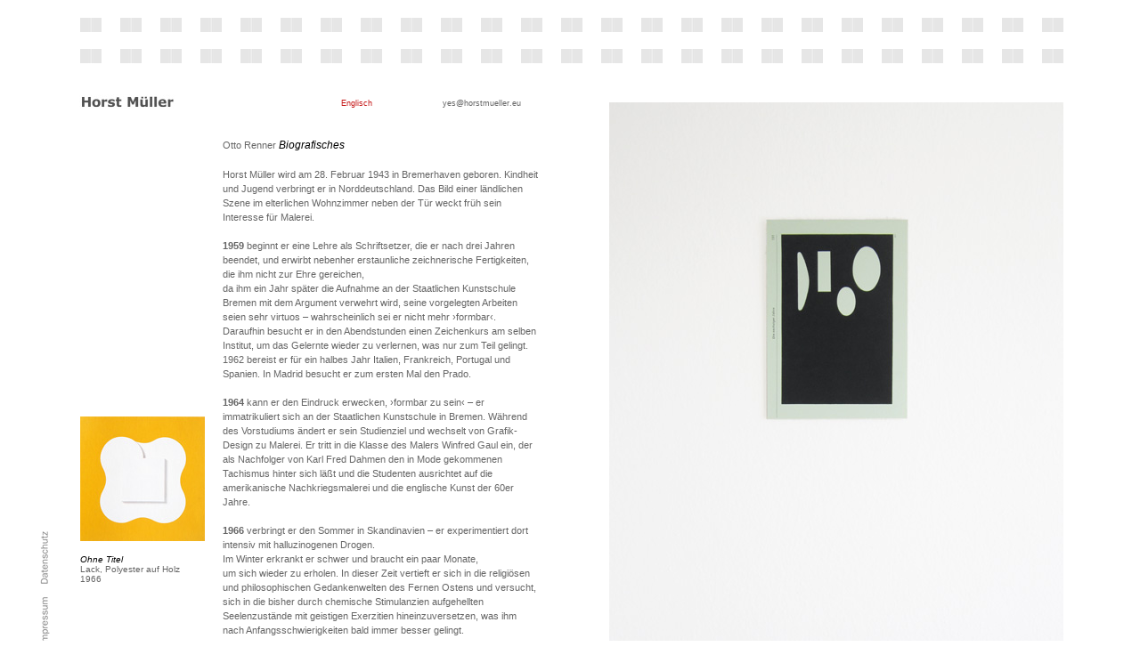

--- FILE ---
content_type: text/html
request_url: http://horstmueller.eu/mue_biografisches.html
body_size: 3980
content:
<?xml version="1.0" encoding="iso-8859-1"?>
<!DOCTYPE html PUBLIC "-//W3C//DTD XHTML 1.0 Transitional//EN" "http://www.w3.org/TR/xhtml1/DTD/xhtml1-transitional.dtd">

<html xmlns="http://www.w3.org/1999/xhtml">

	<head>
		<meta http-equiv="content-type" content="text/html;charset=ISO-8859-1" />
		<meta name="description" content="index, follow" />
		<meta name="date" content="2017-08-10" />
		<meta name="language" content="de" />
		<title>Horst M&uuml;ller | Biografisches | Die sechziger Jahre</title>
		<meta name="keywords" content="Horst M&uuml;ller, Ohne Titel, Die sechziger Jahre, Fotokopie, Biografie, Karl Fred Dahmen, Staatliche Kunstschule Bremen" />
		<link href="mue_170829.css" rel="stylesheet" type="text/css" media="all" />
	</head>

	<body leftmargin="0" marginheight="0" marginwidth="0" topmargin="0">
		<div align="left">
			<table width="1260" border="0" cellspacing="0" cellpadding="0" align="center" cool="cool" gridx="10" gridy="10" height="800" showgridx="showgridx" showgridy="showgridy" usegridx="usegridx" usegridy="usegridy">
				<tr height="20">
					<td width="1259" height="20" colspan="35"></td>
					<td width="1" height="20"><spacer type="block" width="1" height="20" /></td>
				</tr>
				<tr height="35">
					<td width="80" height="82" colspan="3" rowspan="2"></td>
					<td width="45" height="35" valign="top" align="left" xpos="80"><a href="index.html"><img src="mue_pikto/pa_inakt.jpg" alt="pikto" height="16" width="24" border="0" /></a></td>
					<td width="45" height="35" valign="top" align="left" xpos="125"><a href="mue_02.html"><img src="mue_pikto/pa_inakt.jpg" alt="pikto" height="16" width="24" border="0" /></a></td>
					<td width="45" height="35" valign="top" align="left" xpos="170"><a href="mue_03.html"><img src="mue_pikto/pa_inakt.jpg" alt="pikto" height="16" width="24" border="0" /></a></td>
					<td width="25" height="35" colspan="2" valign="top" align="left" xpos="215"><a href="mue_04.html"><img src="mue_pikto/pa_inakt.jpg" alt="pikto" height="16" width="24" border="0" /></a></td>
					<td width="20" height="82" rowspan="2"></td>
					<td width="45" height="35" valign="top" align="left" xpos="260"><a href="mue_05.html"><img src="mue_pikto/pa_inakt.jpg" alt="pikto" height="16" width="24" border="0" /></a></td>
					<td width="35" height="35" valign="top" align="left" xpos="305"><a href="mue_06.html"><img src="mue_pikto/pa_inakt.jpg" alt="pikto" height="16" width="24" border="0" /></a></td>
					<td width="10" height="82" rowspan="2"></td>
					<td width="45" height="35" valign="top" align="left" xpos="350"><a href="mue_07.html"><img src="mue_pikto/pa_inakt.jpg" alt="pikto" height="16" width="24" border="0" /></a></td>
					<td width="45" height="35" valign="top" align="left" xpos="395"><a href="mue_08.html"><img src="mue_pikto/pa_inakt.jpg" alt="pikto" height="16" width="24" border="0" /></a></td>
					<td width="45" height="35" colspan="2" valign="top" align="left" xpos="440"><a href="mue_09.html"><img src="mue_pikto/pa_inakt.jpg" alt="pikto" height="16" width="24" border="0" /></a></td>
					<td width="45" height="35" valign="top" align="left" xpos="485"><a href="mue_10.html"><img src="mue_pikto/pa_inakt.jpg" alt="pikto" height="16" width="24" border="0" /></a></td>
					<td width="45" height="35" valign="top" align="left" xpos="530"><a href="mue_11.html"><img src="mue_pikto/pa_inakt.jpg" alt="pikto" height="16" width="24" border="0" /></a></td>
					<td width="45" height="35" colspan="2" valign="top" align="left" xpos="575"><a href="mue_12.html"><img src="mue_pikto/pa_inakt.jpg" alt="pikto" height="16" width="24" border="0" /></a></td>
					<td width="45" height="35" valign="top" align="left" xpos="620"><a href="mue_13.html"><img src="mue_pikto/pa_inakt.jpg" alt="pikto" height="16" width="24" border="0" /></a></td>
					<td width="45" height="35" colspan="2" valign="top" align="left" xpos="665"><a href="mue_14.html"><img src="mue_pikto/pa_inakt.jpg" alt="pikto" height="16" width="24" border="0" /></a></td>
					<td width="45" height="35" valign="top" align="left" xpos="710"><a href="mue_15.html"><img src="mue_pikto/pa_inakt.jpg" alt="pikto" height="16" width="24" border="0" /></a></td>
					<td width="45" height="35" valign="top" align="left" xpos="755"><a href="mue_16.html"><img src="mue_pikto/pa_inakt.jpg" alt="pikto" height="16" width="24" border="0" /></a></td>
					<td width="45" height="35" valign="top" align="left" xpos="800"><a href="mue_17.html"><img src="mue_pikto/pa_inakt.jpg" alt="pikto" height="16" width="24" border="0" /></a></td>
					<td width="45" height="35" valign="top" align="left" xpos="845"><a href="mue_18.html"><img src="mue_pikto/pa_inakt.jpg" alt="pikto" height="16" width="24" border="0" /></a></td>
					<td width="45" height="35" valign="top" align="left" xpos="890"><a href="mue_19.html"><img src="mue_pikto/pa_inakt.jpg" alt="pikto" height="16" width="24" border="0" /></a></td>
					<td width="45" height="35" valign="top" align="left" xpos="935"><a href="mue_20.html"><img src="mue_pikto/pa_inakt.jpg" alt="pikto" height="16" width="24" border="0" /></a></td>
					<td width="45" height="35" valign="top" align="left" xpos="980"><a href="mue_21.html"><img src="mue_pikto/pa_inakt.jpg" alt="pikto" height="16" width="24" border="0" /></a></td>
					<td width="45" height="35" valign="top" align="left" xpos="1025"><a href="mue_22.html"><img src="mue_pikto/pa_inakt.jpg" alt="pikto" height="16" width="24" border="0" /></a></td>
					<td width="45" height="35" valign="top" align="left" xpos="1070"><a href="mue_23.html"><img src="mue_pikto/pa_inakt.jpg" alt="pikto" height="16" width="24" border="0" /></a></td>
					<td width="45" height="35" valign="top" align="left" xpos="1115"><a href="mue_24.html"><img src="mue_pikto/pa_inakt.jpg" alt="pikto" height="16" width="24" border="0" /></a></td>
					<td width="99" height="35" colspan="2" valign="top" align="left" xpos="1160"><a href="mue_25.html"><img src="mue_pikto/pa_inakt.jpg" alt="pikto" height="16" width="24" border="0" /></a></td>
					<td width="1" height="35"><spacer type="block" width="1" height="35" /></td>
				</tr>
				<tr height="47">
					<td width="45" height="47" valign="top" align="left" xpos="80"><a href="mue_26.html"><img src="mue_pikto/pa_inakt.jpg" alt="pikto" height="16" width="24" border="0" /></a></td>
					<td width="45" height="47" valign="top" align="left" xpos="125"><a href="mue_27.html"><img src="mue_pikto/pa_inakt.jpg" alt="pikto" height="16" width="24" border="0" /></a></td>
					<td width="45" height="47" valign="top" align="left" xpos="170"><a href="mue_28.html"><img src="mue_pikto/pa_inakt.jpg" alt="pikto" height="16" width="24" border="0" /></a></td>
					<td width="25" height="47" colspan="2" valign="top" align="left" xpos="215"><a href="mue_29.html"><img src="mue_pikto/pa_inakt.jpg" alt="pikto" height="16" width="24" border="0" /></a></td>
					<td width="45" height="47" valign="top" align="left" xpos="260"><a href="mue_30.html"><img src="mue_pikto/pa_inakt.jpg" alt="pikto" height="16" width="24" border="0" /></a></td>
					<td width="35" height="47" valign="top" align="left" xpos="305"><a href="mue_31.html"><img src="mue_pikto/pa_inakt.jpg" alt="pikto" height="16" width="24" border="0" /></a></td>
					<td width="45" height="47" valign="top" align="left" xpos="350"><a href="mue_32.html"><img src="mue_pikto/pa_inakt.jpg" alt="pikto" height="16" width="24" border="0" /></a></td>
					<td width="45" height="47" valign="top" align="left" xpos="395"><a href="mue_33.html"><img src="mue_pikto/pa_inakt.jpg" alt="pikto" height="16" width="24" border="0" /></a></td>
					<td width="45" height="47" colspan="2" valign="top" align="left" xpos="440"><a href="mue_34.html"><img src="mue_pikto/pa_inakt.jpg" alt="pikto" height="16" width="24" border="0" /></a></td>
					<td width="45" height="47" valign="top" align="left" xpos="485"><a href="mue_35.html"><img src="mue_pikto/pa_inakt.jpg" alt="pikto" height="16" width="24" border="0" /></a></td>
					<td width="45" height="47" valign="top" align="left" xpos="530"><a href="mue_36.html"><img src="mue_pikto/pa_inakt.jpg" alt="pikto" height="16" width="24" border="0" /></a></td>
					<td width="45" height="47" colspan="2" valign="top" align="left" xpos="575"><a href="mue_37.html"><img src="mue_pikto/pa_inakt.jpg" alt="pikto" height="16" width="24" border="0" /></a></td>
					<td width="45" height="47" valign="top" align="left" xpos="620"><a href="mue_38.html"><img src="mue_pikto/pa_inakt.jpg" alt="pikto" height="16" width="24" border="0" /></a></td>
					<td width="45" height="47" colspan="2" valign="top" align="left" xpos="665"><a href="mue_39.html"><img src="mue_pikto/pa_inakt.jpg" alt="pikto" height="16" width="24" border="0" /></a></td>
					<td width="45" height="47" valign="top" align="left" xpos="710"><a href="mue_40.html"><img src="mue_pikto/pa_inakt.jpg" alt="pikto" height="16" width="24" border="0" /></a></td>
					<td width="45" height="47" valign="top" align="left" xpos="755"><a href="mue_41.html"><img src="mue_pikto/pa_inakt.jpg" alt="pikto" height="16" width="24" border="0" /></a></td>
					<td width="45" height="47" valign="top" align="left" xpos="800"><a href="mue_42.html"><img src="mue_pikto/pa_inakt.jpg" alt="pikto" height="16" width="24" border="0" /></a></td>
					<td width="45" height="47" valign="top" align="left" xpos="845"><a href="mue_43.html"><img src="mue_pikto/pa_inakt.jpg" alt="pikto" height="16" width="24" border="0" /></a></td>
					<td width="45" height="47" valign="top" align="left" xpos="890"><a href="mue_44.html"><img src="mue_pikto/pa_inakt.jpg" alt="pikto" height="16" width="24" border="0" /></a></td>
					<td width="45" height="47" valign="top" align="left" xpos="935"><a href="mue_45.html"><img src="mue_pikto/pa_inakt.jpg" alt="pikto" height="16" width="24" border="0" /></a></td>
					<td width="45" height="47" valign="top" align="left" xpos="980"><a href="mue_46.html"><img src="mue_pikto/pa_inakt.jpg" alt="pikto" height="16" width="24" border="0" /></a></td>
					<td width="45" height="47" valign="top" align="left" xpos="1025"><a href="mue_47.html"><img src="mue_pikto/pa_inakt.jpg" alt="pikto" height="16" width="24" border="0" /></a></td>
					<td width="45" height="47" valign="top" align="left" xpos="1070"><img src="mue_pikto/pa_inakt.jpg" alt="pikto" height="16" width="24" border="0" /></td>
					<td width="45" height="47" valign="top" align="left" xpos="1115"><img src="mue_pikto/pa_inakt.jpg" alt="pikto" height="16" width="24" border="0" /></td>
					<td width="99" height="47" colspan="2" valign="top" align="left" xpos="1160"><img src="mue_pikto/pa_inakt.jpg" alt="pikto" height="16" width="24" border="0" /></td>
					<td width="1" height="47"><spacer type="block" width="1" height="47" /></td>
				</tr>
				<tr height="4">
					<td width="340" height="4" colspan="11"></td>
					<td class="navigation_sprache" content="content" csheight="30" width="100" height="53" colspan="3" rowspan="3" valign="top" align="left" xpos="340">
						<p align="center"><font style="color:gray;font-size:9px;" size="-3" face="Verdana, Arial, Helvetica, sans-serif"><a href="mue_biographical.html"><span class="navigation_sprache"><span>Englisch</span></span></a></font></p>
					</td>
					<td width="15" height="53" rowspan="3"></td>
					<td content="content" csheight="30" width="120" height="53" colspan="3" rowspan="3" valign="top" align="left" xpos="455">
						<p class="mailadresse" align="right"><font style="color:gray;font-size:9px;" size="-3" face="Verdana, Arial, Helvetica, sans-serif"><a href="mailto:yes@horstmueller.eu"><span class="mailadresse"><span>yes@horstmueller.eu</span></span></a></font></p>
					</td>
					<td width="684" height="13" colspan="17" rowspan="2"></td>
					<td width="1" height="4"><spacer type="block" width="1" height="4" /></td>
				</tr>
				<tr height="9">
					<td width="79" height="49" colspan="2" rowspan="2"></td>
					<td width="136" height="49" colspan="4" rowspan="2" valign="top" align="left" xpos="79"><a href="index.html"><img src="mue_pikto/horst_mueller_170824.jpg" alt="Horst M&uuml;ller" height="17" width="108" border="0" /></a></td>
					<td width="125" height="49" colspan="5" rowspan="2"></td>
					<td width="1" height="9"><spacer type="block" width="1" height="9" /></td>
				</tr>
				<tr height="40">
					<td width="99" height="40" colspan="4"></td>
					<td width="585" height="623" colspan="13" rowspan="6" valign="top" align="left" xpos="674"><img src="mue_abb/horst_mueller_sechziger-jahre.jpg" alt="Horst M&uuml;ller - Die sechziger Jahre" height="611" width="510" /></td>
					<td width="1" height="40"><spacer type="block" width="1" height="40" /></td>
				</tr>
				<tr height="313">
					<td width="240" height="313" colspan="8"></td>
					<td content="content" csheight="605" width="355" height="644" colspan="11" rowspan="6" valign="top" align="left" xpos="240">
						<div align="left">
							<font class="bodytext" style="color:gray;font-size:10px;" size="1" color="#666666" face="Verdana, Arial, Helvetica, sans-serif"><span class="headline_autor">Otto Renner</span> <strong style="color:black;font-weight:bold;"><span class="headline_titel">Biografisches<br />
										<br />
									</span></strong><span class="bodytext">Horst M&uuml;ller wird am 28. Februar 1943 in Bremerhaven geboren. Kindheit und Jugend verbringt er in Norddeutschland. Das Bild einer l&auml;ndlichen Szene im elterlichen Wohnzimmer neben der T&uuml;r weckt fr&uuml;h sein Interesse f&uuml;r Malerei.<br />
									<br />
								</span></font><span class="bio_jahr"><span class="bio_jahreszahl"><span class="bio_jahr">1959</span></span></span><span class="bodytext"> beginnt er eine Lehre als Schriftsetzer, die er nach drei Jahren beendet, und erwirbt nebenher erstaunliche zeichnerische Fertigkeiten, die ihm nicht zur Ehre gereichen,<br />
								da ihm ein Jahr sp&auml;ter die Aufnahme an der Staatlichen Kunstschule Bremen mit dem Argument verwehrt wird, seine vorgelegten Arbeiten seien sehr virtuos &#150; wahrscheinlich sei er nicht mehr &rsaquo;formbar&lsaquo;. Daraufhin besucht er in den Abendstunden einen Zeichenkurs am selben Institut, um das Gelernte wieder zu verlernen, was nur zum Teil gelingt. 1962 bereist er f&uuml;r ein halbes Jahr Italien, Frankreich, Portugal und Spanien. In Madrid besucht er zum ersten Mal den Prado.<br />
								<br />
							</span><span class="bio_jahr"><span class="bio_jahreszahl"><span class="bio_jahr">1964</span></span></span><span class="bodytext"> kann er den Eindruck erwecken, &rsaquo;formbar zu sein&lsaquo; &#150; er immatrikuliert sich an der Staatlichen Kunstschule in Bremen. W&auml;hrend des Vorstudiums &auml;ndert er sein Studienziel und wechselt von Grafik-Design zu Malerei. Er tritt in die Klasse des Malers Winfred Gaul ein, der als Nachfolger von Karl Fred Dahmen den in Mode gekommenen Tachismus hinter sich l&auml;&szlig;t und die Studenten ausrichtet auf die amerikanische Nachkriegsmalerei und die englische Kunst der 60er Jahre.<br />
								<br />
							</span><span class="bio_jahr"><span class="bio_jahreszahl"><span class="bio_jahr">1966</span></span></span><span class="bodytext"> verbringt er den Sommer in Skandinavien &#150; er experimentiert dort intensiv mit halluzinogenen Drogen.<br />
								Im Winter erkrankt er schwer und braucht ein paar Monate,<br />
								um sich wieder zu erholen. In dieser Zeit vertieft er sich in die religi&ouml;sen und philosophischen Gedankenwelten des Fernen Ostens und versucht, sich in die bisher durch chemische Stimulanzien aufgehellten Seelenzust&auml;nde mit geistigen Exerzitien hineinzuversetzen, was ihm nach Anfangsschwierigkeiten bald immer besser gelingt.</span>
							<p align="right"><a href="mue_biografisches_02.html"><img src="mue_pikto/pa_vor_s.jpg" alt="pikto" height="12" width="13" border="0" /></a></p>
						</div>
					</td>
					<td width="79" height="644" colspan="3" rowspan="6"></td>
					<td width="1" height="313"><spacer type="block" width="1" height="313" /></td>
				</tr>
				<tr height="112">
					<td width="80" height="112" colspan="3"></td>
					<td width="140" height="155" colspan="4" rowspan="2" valign="top" align="left" xpos="80"><img src="mue_abb/horst_mueller_ohne_1966.jpg" alt="Horst M&uuml;ller - Ohne Titel - 1966" height="140" width="140" border="0" /></td>
					<td width="20" height="200" rowspan="3"></td>
					<td width="1" height="112"><spacer type="block" width="1" height="112" /></td>
				</tr>
				<tr height="43">
					<td width="35" height="158" rowspan="3"></td>
					<td width="44" height="88" rowspan="2" valign="top" align="left" xpos="35"><a href="mue_datenschutz.html"><img src="mue_pikto/horst_mueller_datenschutz.jpg" alt="Impressum" height="79" width="11" border="0" /></a></td>
					<td width="1" height="88" rowspan="2"></td>
					<td width="1" height="43"><spacer type="block" width="1" height="43" /></td>
				</tr>
				<tr height="45">
					<td content="content" csheight="45" width="140" height="45" colspan="4" valign="top" align="left" xpos="80">
						<div align="left">
							<font style="color:gray;font-size:9px;" size="1" color="black" face="Verdana, Arial, Helvetica, sans-serif"><em style="color:black;"><span class="bild_titel">Ohne Titel</span></em></font><font style="color:gray;font-size:10px;" size="1" color="#666666" face="Verdana, Arial, Helvetica, sans-serif"><span class="bild_unterzeile"><br />
								</span></font><font style="color:gray;font-size:10px;" size="1" color="#666666" face="Verdana, Arial, Helvetica, sans-serif"><span class="bild_unterzeile">Lack, Polyester auf Holz<br />
								</span></font><font style="color:gray;font-size:10px;" size="1" color="#666666" face="Verdana, Arial, Helvetica, sans-serif"><span class="bild_unterzeile">1966</span></font></div>
					</td>
					<td width="1" height="45"><spacer type="block" width="1" height="45" /></td>
				</tr>
				<tr height="70">
					<td width="44" height="70" valign="top" align="left" xpos="35"><a href="mue_impressum.html"><img src="mue_pikto/horst_mueller_impressum.jpg" alt="Impressum" height="59" width="11" border="0" /></a></td>
					<td width="161" height="70" colspan="6"></td>
					<td width="1" height="70"><spacer type="block" width="1" height="70" /></td>
				</tr>
				<tr height="61">
					<td width="240" height="61" colspan="8"></td>
					<td content="content" csheight="30" width="500" height="61" colspan="12" valign="top" align="left" xpos="674">
						<div align="left">
							<font style="color:gray;font-size:9px;" size="1" color="black" face="Verdana, Arial, Helvetica, sans-serif"><em style="color:black;"><span class="bild_titel">Die sechziger Jahre</span></em></font><font style="color:gray;font-size:10px;" size="1" color="#666666" face="Verdana, Arial, Helvetica, sans-serif"><span class="bild_unterzeile"> Fotokopie 2010</span></font></div>
					</td>
					<td width="85" height="61"></td>
					<td width="1" height="61"><spacer type="block" width="1" height="61" /></td>
				</tr>
				<tr height="1" cntrlrow="cntrlrow">
					<td width="35" height="1"><spacer type="block" width="35" height="1" /></td>
					<td width="44" height="1"><spacer type="block" width="44" height="1" /></td>
					<td width="1" height="1"><spacer type="block" width="1" height="1" /></td>
					<td width="45" height="1"><spacer type="block" width="45" height="1" /></td>
					<td width="45" height="1"><spacer type="block" width="45" height="1" /></td>
					<td width="45" height="1"><spacer type="block" width="45" height="1" /></td>
					<td width="5" height="1"><spacer type="block" width="5" height="1" /></td>
					<td width="20" height="1"><spacer type="block" width="20" height="1" /></td>
					<td width="20" height="1"><spacer type="block" width="20" height="1" /></td>
					<td width="45" height="1"><spacer type="block" width="45" height="1" /></td>
					<td width="35" height="1"><spacer type="block" width="35" height="1" /></td>
					<td width="10" height="1"><spacer type="block" width="10" height="1" /></td>
					<td width="45" height="1"><spacer type="block" width="45" height="1" /></td>
					<td width="45" height="1"><spacer type="block" width="45" height="1" /></td>
					<td width="15" height="1"><spacer type="block" width="15" height="1" /></td>
					<td width="30" height="1"><spacer type="block" width="30" height="1" /></td>
					<td width="45" height="1"><spacer type="block" width="45" height="1" /></td>
					<td width="45" height="1"><spacer type="block" width="45" height="1" /></td>
					<td width="20" height="1"><spacer type="block" width="20" height="1" /></td>
					<td width="25" height="1"><spacer type="block" width="25" height="1" /></td>
					<td width="45" height="1"><spacer type="block" width="45" height="1" /></td>
					<td width="9" height="1"><spacer type="block" width="9" height="1" /></td>
					<td width="36" height="1"><spacer type="block" width="36" height="1" /></td>
					<td width="45" height="1"><spacer type="block" width="45" height="1" /></td>
					<td width="45" height="1"><spacer type="block" width="45" height="1" /></td>
					<td width="45" height="1"><spacer type="block" width="45" height="1" /></td>
					<td width="45" height="1"><spacer type="block" width="45" height="1" /></td>
					<td width="45" height="1"><spacer type="block" width="45" height="1" /></td>
					<td width="45" height="1"><spacer type="block" width="45" height="1" /></td>
					<td width="45" height="1"><spacer type="block" width="45" height="1" /></td>
					<td width="45" height="1"><spacer type="block" width="45" height="1" /></td>
					<td width="45" height="1"><spacer type="block" width="45" height="1" /></td>
					<td width="45" height="1"><spacer type="block" width="45" height="1" /></td>
					<td width="14" height="1"><spacer type="block" width="14" height="1" /></td>
					<td width="85" height="1"><spacer type="block" width="85" height="1" /></td>
					<td width="1" height="1"></td>
				</tr>
			</table>
		</div>
	</body>

</html>































--- FILE ---
content_type: text/css
request_url: http://horstmueller.eu/mue_170829.css
body_size: 2129
content:

.bodytext { color: #666; font-size: 11px; font-family: Verdana, Arial, Helvetica, sans-serif; line-height: 16px; }
.bodytext_antiqua_rot { color: #c51919; font-size: 11px; font-family: times, serif; line-height: 16px; }
.bodytext_kursiv { color: #666; font-size: 11px; font-family: Verdana, Arial, Helvetica, sans-serif; font-style: italic; line-height: 16px; }
.headline_titel { color: black; font-size: 12px; font-family: Verdana, Arial, Helvetica, sans-serif; font-weight: normal; font-style: italic; }
.headline_autor { color: #666; font-size: 11px; font-family: Verdana, Arial, Helvetica, sans-serif; }
.nav_dtsch { color: gray; font-size: 9px; font-family: Verdana, Arial, Helvetica, sans-serif; }
.bild_unterzeile { color: #666; font-size: 10px; font-family: Verdana, Arial, Helvetica, sans-serif; }
.bild_unterzeile_verlinkt { color: #c51919; font-size: 10px; font-family: Verdana, Arial, Helvetica, sans-serif; text-decoration: none; }
.bild_titel { color: black; font-size: 10px; font-family: Verdana, Arial, Helvetica, sans-serif; font-style: italic; }
.bild_titel_verlinkt { color: #c51919; font-size: 10px; font-family: Verdana, Arial, Helvetica, sans-serif; font-style: italic; text-decoration: none; }
.bio_jahr { color: #666; font-size: 11px; font-family: Verdana, Arial, Helvetica, sans-serif; font-weight: bold; line-height: 16px; }
.navigation_bio { color: #666; font-size: 9px; font-family: Verdana, Arial, Helvetica, sans-serif; text-decoration: none; }
.mailadresse { color: #666; font-size: 9px; font-family: Verdana, Arial, Helvetica, sans-serif; text-decoration: none; }
.navigation_sprache { color: #c51616; font-size: 9px; }
a:link { text-decoration: none; }
.bodytext_kursiv_schw { color: black; font-size: 11px; font-family: Verdana, Arial, Helvetica, sans-serif; font-style: italic; line-height: 16px; }
.weiter_zurueck { color: black; font-size: 11px; }
.text_kleineAbb { color: #666; font-size: 9px; font-family: Verdana, Arial, Helvetica, sans-serif; }
.klein_wei { color: white; font-size: 9px; }
.head_wei { color: white; font-size: 11px; font-family: Verdana, Arial, Helvetica, sans-serif; }
